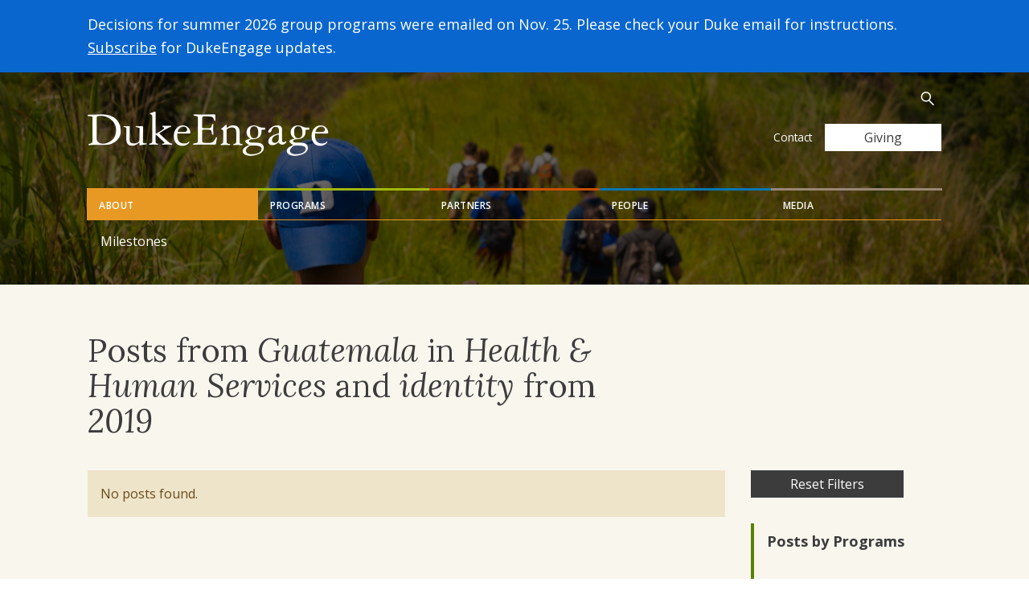

--- FILE ---
content_type: text/css; charset=utf-8
request_url: https://dukeengage.duke.edu/wp-content/plugins/cc-child-pages/includes/css/styles.css?ver=1.43
body_size: 2868
content:
@charset "UTF-8";
/* Aggregates legacy + modern styles, unique namespaces */
.ccchildpages.cclegacy {
  -moz-box-sizing: border-box;
  -webkit-box-sizing: border-box;
  box-sizing: border-box;
  margin: 0 !important;
  padding: 0 !important;
  clear: both;
  display: block;
  width: 100%;
}

.ccchildpages.cclegacy .cc-meta-info {
  font-size: 70%;
}

.ccchildpages.cclegacy a.ccpage_title_link {
  text-decoration: inherit !important;
  color: inherit !important;
}

.ccchildpages.cclegacy a.ccpage_linked_thumb img {
  border: inherit;
}

.ccchildpages.cclegacy .ccchildpage {
  -moz-box-sizing: border-box;
  -webkit-box-sizing: border-box;
  box-sizing: border-box;
  margin: 1em 1%;
  padding: 0.75em 2%;
  display: block;
  float: left;
}

.ccchildpages.cclegacy .ccpages_excerpt,
.ccchildpages.cclegacy .ccpages_more {
  font-size: 85%;
}

.ccchildpages.cclegacy .ccpages_excerpt {
  display: block;
  margin: 0;
  padding: 0;
}

.ccchildpages.cclegacy .ccfirst {
  clear: both;
}

.ccchildpages.cclegacy .cclast {
  margin: 1em 1% 1em 0;
  float: right;
}

.ccchildpages.cclegacy.onecol .ccchildpage {
  width: 98%;
}

.ccchildpages.cclegacy.twocol .ccchildpage {
  width: 48%;
}

.ccchildpages.cclegacy.threecol .ccchildpage {
  width: 31.333%;
}

.ccchildpages.cclegacy.fourcol .ccchildpage {
  width: 23%;
}

.ccchildpages.cclegacy.fivecol .ccchildpage {
  width: 18%;
}

.ccchildpages.cclegacy.sixcol .ccchildpage {
  width: 14.666666667%;
}

/*
 * Sub-pages ...
 */
.ccchildpages.cclegacy .ccsubpages {
  margin-top: 1em;
}

.ccchildpages.cclegacy .ccsubpages ul {
  list-style: none;
}

/*
 * Navigation links
 */
.ccchildpages.cclegacy .ccpages_nav {
  display: block;
  clear: both;
  text-align: center;
}

/*
 * End of Navigation links
 */
/*
 * Thumbnails ...
 */
.ccchildpages.cclegacy .cc-child-pages-thumb {
  max-width: 100%;
  height: auto;
  display: block;
  margin: 10px auto;
  clear: both;
}

/*
 * End of Thumbnails
 */
/*
 * Rules for nested lists ..
 */
.ccchildpages.cclegacy.twocol ul.ccchildpages_list li ul,
.ccchildpages.cclegacy.threecol ul.ccchildpages_list li ul,
.ccchildpages.cclegacy.fourcol ul.ccchildpages_list li ul,
.ccchildpages.cclegacy.fivecol ul.ccchildpages_list li ul,
.ccchildpages.cclegacy.fsixcol ul.ccchildpages_list li ul {
  margin-left: 0.5em;
  padding-left: 0.5em;
}

.ccchildpages.cclegacy.twocol ul.ccchildpages_list li ul li,
.ccchildpages.cclegacy.threecol ul.ccchildpages_list li ul li,
.ccchildpages.cclegacy.fourcol ul.ccchildpages_list li ul li,
.ccchildpages.cclegacy.fivecol ul.ccchildpages_list li ul li,
.ccchildpages.cclegacy.sixcol ul.ccchildpages_list li ul li {
  display: list-item;
  width: 100%;
  float: none;
}

/*
 * Media Queries
 */
@media screen and (min-width: 761px) {
  /*
    * List items
    */
  .ccchildpages.cclegacy.twocol ul.ccchildpages_list li,
  .ccchildpages.cclegacy.threecol ul.ccchildpages_list li,
  .ccchildpages.cclegacy.fourcol ul.ccchildpages_list li,
  .ccchildpages.cclegacy.fivecol ul.ccchildpages_list li,
  .ccchildpages.cclegacy.sixcol ul.ccchildpages_list li {
    margin-left: 0;
    margin-right: 2%;
    vertical-align: top;
  }
  .ccchildpages.cclegacy.twocol ul.ccchildpages_list li {
    width: 48%;
    float: left;
  }
  .ccchildpages.cclegacy.twocol ul.ccchildpages_list li:nth-child(2n+3),
  .ccchildpages.cclegacy.threecol ul.ccchildpages_list li:nth-child(3n+4),
  .ccchildpages.cclegacy.fourcol ul.ccchildpages_list li:nth-child(4n+5),
  .ccchildpages.cclegacy.fivecol ul.ccchildpages_list li:nth-child(5n+6),
  .ccchildpages.cclegacy.sixcol ul.ccchildpages_list li:nth-child(6n+7) {
    clear: both;
  }
  .ccchildpages.cclegacy.threecol ul.ccchildpages_list li,
  .ccchildpages.cclegacy.fivecol ul.ccchildpages_list li {
    width: 31.333%;
    float: left;
  }
  .ccchildpages.cclegacy.fourcol ul.ccchildpages_list li,
  .ccchildpages.cclegacy.sixcol ul.ccchildpages_list li {
    width: 23%;
    float: left;
  }
}
@media screen and (min-width: 481px) and (max-width: 760px) {
  /* Undo rules we are not interested in for lower resolutions */
  .ccchildpages.cclegacy.fourcol .cclast,
  .ccchildpages.cclegacy.fivecol .cclast,
  .ccchildpages.cclegacy.sixcol .cclast {
    margin: 1em 1%;
    float: left;
  }
  .ccchildpages.cclegacy.fourcol .ccfirst,
  .ccchildpages.cclegacy.fivecol .ccfirst,
  .ccchildpages.cclegacy.sixcol .ccfirst {
    clear: none;
  }
  /* Cards: enforce a simple 3-column float grid */
  .ccchildpages.cclegacy.fourcol .ccchildpage,
  .ccchildpages.cclegacy.fivecol .ccchildpage,
  .ccchildpages.cclegacy.sixcol .ccchildpage {
    width: 31.333%;
    float: left;
    margin: 1em 1%;
  }
  /* Start each row cleanly: items 1,4,7,... */
  .ccchildpages.cclegacy.fourcol .ccchildpage:nth-child(3n+1),
  .ccchildpages.cclegacy.fivecol .ccchildpage:nth-child(3n+1),
  .ccchildpages.cclegacy.sixcol .ccchildpage:nth-child(3n+1) {
    clear: both;
  }
  /* Ensure every 3rd item doesn't float right (undo previous pattern) */
  .ccchildpages.cclegacy.fourcol .ccchildpage:nth-child(3n),
  .ccchildpages.cclegacy.fivecol .ccchildpage:nth-child(3n),
  .ccchildpages.cclegacy.sixcol .ccchildpage:nth-child(3n) {
    float: left;
    margin: 1em 1%;
  }
  /*
    * List items (unchanged from your original)
    */
  .ccchildpages.cclegacy.twocol ul.ccchildpages_list li,
  .ccchildpages.cclegacy.threecol ul.ccchildpages_list li,
  .ccchildpages.cclegacy.fourcol ul.ccchildpages_list li,
  .ccchildpages.cclegacy.fivecol ul.ccchildpages_list li,
  .ccchildpages.cclegacy.sixcol ul.ccchildpages_list li {
    margin-left: 0;
    margin-right: 5%;
    vertical-align: top;
  }
  .ccchildpages.cclegacy.twocol ul.ccchildpages_list li {
    width: 45%;
    float: left;
  }
  .ccchildpages.cclegacy.twocol ul.ccchildpages_list li:nth-child(2n+3),
  .ccchildpages.cclegacy.threecol ul.ccchildpages_list li:nth-child(3n+4),
  .ccchildpages.cclegacy.fourcol ul.ccchildpages_list li:nth-child(3n+4),
  .ccchildpages.cclegacy.fivecol ul.ccchildpages_list li:nth-child(3n+4),
  .ccchildpages.cclegacy.sixcol ul.ccchildpages_list li:nth-child(3n+4) {
    clear: both;
  }
  .ccchildpages.cclegacy.threecol ul.ccchildpages_list li,
  .ccchildpages.cclegacy.fourcol ul.ccchildpages_list li,
  .ccchildpages.cclegacy.fivecol ul.ccchildpages_list li,
  .ccchildpages.cclegacy.sixcol ul.ccchildpages_list li {
    width: 28.333%;
    float: left;
  }
}
@media screen and (min-width: 321px) and (max-width: 480px) {
  /* Undo rules we are not interested in for lower resolutions */
  .ccchildpages.cclegacy.threecol .cclast,
  .ccchildpages.cclegacy.fourcol .cclast,
  .ccchildpages.cclegacy.fivecol .cclast,
  .ccchildpages.cclegacy.sixcol .cclast {
    margin: 1em 1% 1em 1%;
    float: left;
  }
  .ccchildpages.cclegacy.threecol .ccfirst,
  .ccchildpages.cclegacy.fourcol .ccfirst,
  .ccchildpages.cclegacy.fivecol .ccfirst,
  .ccchildpages.cclegacy.sixcol .ccfirst {
    clear: none;
  }
  /* Add new rules for lower resolutions */
  .ccchildpages.cclegacy.threecol .ccchildpage,
  .ccchildpages.cclegacy.fourcol .ccchildpage,
  .ccchildpages.cclegacy.fivecol .ccchildpage,
  .ccchildpages.cclegacy.sixcol .ccchildpage {
    width: 48%;
  }
  .ccchildpages.cclegacy.threecol .ccchildpage:nth-child(2n),
  .ccchildpages.cclegacy.fourcol .ccchildpage:nth-child(2n),
  .ccchildpages.cclegacy.fivecol .ccchildpage:nth-child(2n),
  .ccchildpages.cclegacy.sixcol .ccchildpage:nth-child(2n) {
    margin: 1em 0 1em 1%;
    float: right;
  }
  .ccchildpages.cclegacy.threecol .ccchildpage:nth-child(2n+1),
  .ccchildpages.cclegacy.fourcol .ccchildpage:nth-child(2n+1),
  .ccchildpages.cclegacy.fivecol .ccchildpage:nth-child(2n+1),
  .ccchildpages.cclegacy.sixcol .ccchildpage:nth-child(2n+1) {
    clear: both;
  }
  /*
    * List items
    */
  .ccchildpages.cclegacy.twocol ul.ccchildpages_list li,
  .ccchildpages.cclegacy.threecol ul.ccchildpages_list li,
  .ccchildpages.cclegacy.fourcol ul.ccchildpages_list li,
  .ccchildpages.cclegacy.fivecol ul.ccchildpages_list li,
  .ccchildpages.cclegacy.sixcol ul.ccchildpages_list li {
    margin-left: 0;
    margin-right: 7%;
    vertical-align: top;
  }
  .ccchildpages.cclegacy.twocol ul.ccchildpages_list li,
  .ccchildpages.cclegacy.threecol ul.ccchildpages_list li,
  .ccchildpages.cclegacy.fourcol ul.ccchildpages_list li,
  .ccchildpages.cclegacy.fivecol ul.ccchildpages_list li,
  .ccchildpages.cclegacy.sixcol ul.ccchildpages_list li {
    width: 43%;
    float: left;
  }
  .ccchildpages.cclegacy.twocol ul.ccchildpages_list li:nth-child(2n+3),
  .ccchildpages.cclegacy.threecol ul.ccchildpages_list li:nth-child(2n+3),
  .ccchildpages.cclegacy.fourcol ul.ccchildpages_list li:nth-child(2n+3),
  .ccchildpages.cclegacy.fivecol ul.ccchildpages_list li:nth-child(2n+3),
  .ccchildpages.cclegacy.sixcol ul.ccchildpages_list li:nth-child(2n+3) {
    clear: both;
  }
}
@media screen and (max-width: 320px) {
  /* Undo rules we are not interested in for lower resolutions */
  .ccchildpages.cclegacy.twocol .cclast,
  .ccchildpages.cclegacy.threecol .cclast,
  .ccchildpages.cclegacy.fourcol .cclast,
  .ccchildpages.cclegacy.fivecol .cclast,
  .ccchildpages.cclegacy.sixcol .cclast {
    margin: 1em 1%;
    float: left;
  }
  .ccchildpages.cclegacy.twocol .ccfirst,
  .ccchildpages.cclegacy.threecol .ccfirst,
  .ccchildpages.cclegacy.fourcol .ccfirst,
  .ccchildpages.cclegacy.fivecol .ccfirst,
  .ccchildpages.cclegacy.sixcol .ccfirst {
    clear: none;
  }
  /* Add new rules for lower resolutions */
  .ccchildpages.cclegacy.twocol .ccchildpage,
  .ccchildpages.cclegacy.threecol .ccchildpage,
  .ccchildpages.cclegacy.fourcol .ccchildpage,
  .ccchildpages.cclegacy.fivecol .ccchildpage,
  .ccchildpages.cclegacy.sixcol .ccchildpage {
    width: 98%;
    float: none;
  }
}
/*
 * Clearfix hack ... ccclearfix, to avoid upsetting other plugins and themes
 */
.ccchildpages.cclegacy.ccclearfix:after {
  visibility: hidden;
  display: block;
  font-size: 0;
  content: " ";
  clear: both;
  height: 0;
}

.ccchildpages.cclegacy .ccclearfix {
  display: inline-block;
}

/* start commented backslash hack \*/
* html .ccchildpages.cclegacy.ccclearfix {
  height: 1%;
}

.ccchildpages.cclegacy.ccclearfix {
  display: block;
}

/* close commented backslash hack */
.ccchildpages.ccflex {
  display: flex;
  flex-wrap: wrap;
  gap: 1em;
  margin: 0 !important;
  padding: 0 !important;
  width: 100%;
  box-sizing: border-box;
  /* NEW: make all cards in a row the same height */
  align-items: stretch;
  /* NEW: prevent very long titles from stretching cards */
  /* Pagination always below the grid */
}
@media screen and (min-width: 761px) {
  .ccchildpages.ccflex.onecol .ccchildpage {
    width: calc((100% - (1 - 1) * 1em) / 1);
  }
  .ccchildpages.ccflex.twocol .ccchildpage {
    width: calc((100% - (2 - 1) * 1em) / 2);
  }
  .ccchildpages.ccflex.threecol .ccchildpage {
    width: calc((100% - (3 - 1) * 1em) / 3);
  }
  .ccchildpages.ccflex.fourcol .ccchildpage {
    width: calc((100% - (4 - 1) * 1em) / 4);
  }
  .ccchildpages.ccflex.fivecol .ccchildpage {
    width: calc((100% - (5 - 1) * 1em) / 5);
  }
  .ccchildpages.ccflex.sixcol .ccchildpage {
    width: calc((100% - (6 - 1) * 1em) / 6);
  }
}
@media screen and (min-width: 481px) and (max-width: 760px) {
  .ccchildpages.ccflex.onecol .ccchildpage {
    width: 100%;
  }
  .ccchildpages.ccflex.twocol .ccchildpage {
    width: calc((100% - 1em) / 2);
  }
  .ccchildpages.ccflex.threecol .ccchildpage, .ccchildpages.ccflex.fourcol .ccchildpage, .ccchildpages.ccflex.fivecol .ccchildpage, .ccchildpages.ccflex.sixcol .ccchildpage {
    width: calc((100% - 2em) / 3);
  }
}
@media screen and (min-width: 321px) and (max-width: 480px) {
  .ccchildpages.ccflex.onecol .ccchildpage {
    width: 100%;
  }
  .ccchildpages.ccflex.twocol .ccchildpage, .ccchildpages.ccflex.threecol .ccchildpage, .ccchildpages.ccflex.fourcol .ccchildpage, .ccchildpages.ccflex.fivecol .ccchildpage, .ccchildpages.ccflex.sixcol .ccchildpage {
    width: calc((100% - 1em) / 2);
  }
}
@media screen and (max-width: 320px) {
  .ccchildpages.ccflex .ccchildpage {
    width: 100%;
  }
}
.ccchildpages.ccflex .ccchildpage {
  box-sizing: border-box;
  padding: 0.75em 1em;
  display: flex;
  flex-direction: column;
  justify-content: flex-start;
  gap: 0.75rem;
  background: #fff;
  min-height: 100%;
  /* Read more row: full width, pinned to bottom, right-aligned */
}
.ccchildpages.ccflex .ccchildpage .ccpages_more {
  margin-top: auto;
  box-sizing: border-box;
  width: 100%;
  text-align: right;
}
.ccchildpages.ccflex .ccchildpage .ccpages_more a {
  display: inline-block;
}
.ccchildpages.ccflex .ccchildpage .ccpage_title {
  margin: 0;
  line-height: 1.25;
  min-height: 1.25em;
}
.ccchildpages.ccflex .ccchildpage .ccpage_title, .ccchildpages.ccflex .ccchildpage .ccpage_title a {
  display: -webkit-box;
  -webkit-line-clamp: 1;
  -webkit-box-orient: vertical;
  overflow: hidden;
  text-overflow: ellipsis;
  white-space: normal; /* never force nowrap; allow wrapping before clamp */
  max-width: 100%;
}
.ccchildpages.ccflex .cc-meta-info {
  font-size: 70%;
}
.ccchildpages.ccflex a.ccpage_title_link {
  text-decoration: inherit !important;
  color: inherit !important;
}
.ccchildpages.ccflex a.ccpage_linked_thumb img {
  border: inherit;
  max-width: 100%;
  height: auto;
  display: block;
  margin: 10px auto;
  clear: both;
}
.ccchildpages.ccflex .ccpages_excerpt,
.ccchildpages.ccflex .ccpages_more {
  font-size: 85%;
}
.ccchildpages.ccflex .ccpages_excerpt {
  display: block;
  margin: 0;
  padding: 0;
  /* NEW: let the excerpt absorb spare space so "Read more" stays bottom-aligned */
  flex: 1 1 auto;
}
.ccchildpages.ccflex .ccpages_nav {
  flex: 0 0 100%;
  width: 100%;
  order: 999;
  margin-top: 1rem;
  text-align: center;
}
.ccchildpages.ccflex .ccsubpages {
  margin-top: 1em;
}
.ccchildpages.ccflex .ccsubpages ul {
  list-style: none;
  padding-left: 0;
  margin-left: 0;
  font-size: 90%;
}
.ccchildpages.ccflex .ccsubpages ul li {
  margin: 0.25em 0;
  position: relative;
}
.ccchildpages.ccflex .ccsubpages ul ul.children {
  margin-left: 1em;
  padding-left: 0.5em;
}
.ccchildpages.ccflex .ccsubpages ul ul.children ul {
  margin-left: 1em;
  padding-left: 1em;
}
.ccchildpages.ccflex .ccsubpages ul ul.children ul li::before {
  content: "–";
}
.ccchildpages.ccflex .cc-child-pages-thumb {
  max-width: 100%;
  height: auto;
  display: block;
  margin: 10px auto;
  clear: both;
}
.ccchildpages.ccflex.twocol ul.ccchildpages_list li ul, .ccchildpages.ccflex.threecol ul.ccchildpages_list li ul, .ccchildpages.ccflex.fourcol ul.ccchildpages_list li ul, .ccchildpages.ccflex.fivecol ul.ccchildpages_list li ul, .ccchildpages.ccflex.sixcol ul.ccchildpages_list li ul {
  margin-left: 0.5em;
  padding-left: 0.5em;
}
.ccchildpages.ccflex.twocol ul.ccchildpages_list li ul li, .ccchildpages.ccflex.threecol ul.ccchildpages_list li ul li, .ccchildpages.ccflex.fourcol ul.ccchildpages_list li ul li, .ccchildpages.ccflex.fivecol ul.ccchildpages_list li ul li, .ccchildpages.ccflex.sixcol ul.ccchildpages_list li ul li {
  display: list-item;
  width: 100%;
  float: none;
}

@media screen and (min-width: 761px) {
  .ccchildpages.ccflex.twocol ul.ccchildpages_list {
    /* Multi-column layout */
    column-count: 2;
    column-gap: 1em;
    /* Normal list indentation and bullets */
    list-style-position: outside;
    margin: 0;
    padding-left: 1.25rem;
    /* Keep items intact; don’t split an <li> across columns */
    /* Do NOT multi-column nested lists */
  }
  .ccchildpages.ccflex.twocol ul.ccchildpages_list li {
    break-inside: avoid;
    page-break-inside: avoid;
    -webkit-column-break-inside: avoid;
    /* reset any old float-based styles */
    width: auto;
    float: none;
  }
  .ccchildpages.ccflex.twocol ul.ccchildpages_list li > ul {
    column-count: auto;
    column-gap: normal;
  }
  .ccchildpages.ccflex.threecol ul.ccchildpages_list {
    /* Multi-column layout */
    column-count: 3;
    column-gap: 1em;
    /* Normal list indentation and bullets */
    list-style-position: outside;
    margin: 0;
    padding-left: 1.25rem;
    /* Keep items intact; don’t split an <li> across columns */
    /* Do NOT multi-column nested lists */
  }
  .ccchildpages.ccflex.threecol ul.ccchildpages_list li {
    break-inside: avoid;
    page-break-inside: avoid;
    -webkit-column-break-inside: avoid;
    /* reset any old float-based styles */
    width: auto;
    float: none;
  }
  .ccchildpages.ccflex.threecol ul.ccchildpages_list li > ul {
    column-count: auto;
    column-gap: normal;
  }
  .ccchildpages.ccflex.fourcol ul.ccchildpages_list {
    /* Multi-column layout */
    column-count: 4;
    column-gap: 1em;
    /* Normal list indentation and bullets */
    list-style-position: outside;
    margin: 0;
    padding-left: 1.25rem;
    /* Keep items intact; don’t split an <li> across columns */
    /* Do NOT multi-column nested lists */
  }
  .ccchildpages.ccflex.fourcol ul.ccchildpages_list li {
    break-inside: avoid;
    page-break-inside: avoid;
    -webkit-column-break-inside: avoid;
    /* reset any old float-based styles */
    width: auto;
    float: none;
  }
  .ccchildpages.ccflex.fourcol ul.ccchildpages_list li > ul {
    column-count: auto;
    column-gap: normal;
  }
  .ccchildpages.ccflex.fivecol ul.ccchildpages_list {
    /* Multi-column layout */
    column-count: 5;
    column-gap: 1em;
    /* Normal list indentation and bullets */
    list-style-position: outside;
    margin: 0;
    padding-left: 1.25rem;
    /* Keep items intact; don’t split an <li> across columns */
    /* Do NOT multi-column nested lists */
  }
  .ccchildpages.ccflex.fivecol ul.ccchildpages_list li {
    break-inside: avoid;
    page-break-inside: avoid;
    -webkit-column-break-inside: avoid;
    /* reset any old float-based styles */
    width: auto;
    float: none;
  }
  .ccchildpages.ccflex.fivecol ul.ccchildpages_list li > ul {
    column-count: auto;
    column-gap: normal;
  }
  .ccchildpages.ccflex.sixcol ul.ccchildpages_list {
    /* Multi-column layout */
    column-count: 6;
    column-gap: 1em;
    /* Normal list indentation and bullets */
    list-style-position: outside;
    margin: 0;
    padding-left: 1.25rem;
    /* Keep items intact; don’t split an <li> across columns */
    /* Do NOT multi-column nested lists */
  }
  .ccchildpages.ccflex.sixcol ul.ccchildpages_list li {
    break-inside: avoid;
    page-break-inside: avoid;
    -webkit-column-break-inside: avoid;
    /* reset any old float-based styles */
    width: auto;
    float: none;
  }
  .ccchildpages.ccflex.sixcol ul.ccchildpages_list li > ul {
    column-count: auto;
    column-gap: normal;
  }
}
/* Medium screens: 481–760px → **cap lists at 3 columns**
   - twocol stays 2
   - threecol/fourcol/fivecol/sixcol become 3 */
@media screen and (min-width: 481px) and (max-width: 760px) {
  .ccchildpages.ccflex.twocol ul.ccchildpages_list {
    column-count: 2;
    column-gap: 1em;
  }
  .ccchildpages.ccflex.twocol ul.ccchildpages_list li {
    break-inside: avoid;
    page-break-inside: avoid;
    -webkit-column-break-inside: avoid;
    width: auto;
    float: none;
  }
  .ccchildpages.ccflex.twocol ul.ccchildpages_list li > ul {
    column-count: auto;
    column-gap: normal;
  }
  .ccchildpages.ccflex.threecol ul.ccchildpages_list, .ccchildpages.ccflex.fourcol ul.ccchildpages_list, .ccchildpages.ccflex.fivecol ul.ccchildpages_list, .ccchildpages.ccflex.sixcol ul.ccchildpages_list {
    column-count: 3;
    column-gap: 1em;
  }
  .ccchildpages.ccflex.threecol ul.ccchildpages_list li, .ccchildpages.ccflex.fourcol ul.ccchildpages_list li, .ccchildpages.ccflex.fivecol ul.ccchildpages_list li, .ccchildpages.ccflex.sixcol ul.ccchildpages_list li {
    break-inside: avoid;
    page-break-inside: avoid;
    -webkit-column-break-inside: avoid;
    width: auto;
    float: none;
  }
  .ccchildpages.ccflex.threecol ul.ccchildpages_list li > ul, .ccchildpages.ccflex.fourcol ul.ccchildpages_list li > ul, .ccchildpages.ccflex.fivecol ul.ccchildpages_list li > ul, .ccchildpages.ccflex.sixcol ul.ccchildpages_list li > ul {
    column-count: auto;
    column-gap: normal;
  }
}
/* Small screens: 321–480px → **cap lists at 2 columns** */
@media screen and (min-width: 321px) and (max-width: 480px) {
  .ccchildpages.ccflex.twocol ul.ccchildpages_list, .ccchildpages.ccflex.threecol ul.ccchildpages_list, .ccchildpages.ccflex.fourcol ul.ccchildpages_list, .ccchildpages.ccflex.fivecol ul.ccchildpages_list, .ccchildpages.ccflex.sixcol ul.ccchildpages_list {
    column-count: 2;
    column-gap: 1em;
  }
  .ccchildpages.ccflex.twocol ul.ccchildpages_list li, .ccchildpages.ccflex.threecol ul.ccchildpages_list li, .ccchildpages.ccflex.fourcol ul.ccchildpages_list li, .ccchildpages.ccflex.fivecol ul.ccchildpages_list li, .ccchildpages.ccflex.sixcol ul.ccchildpages_list li {
    break-inside: avoid;
    page-break-inside: avoid;
    -webkit-column-break-inside: avoid;
    width: auto;
    float: none;
  }
  .ccchildpages.ccflex.twocol ul.ccchildpages_list li > ul, .ccchildpages.ccflex.threecol ul.ccchildpages_list li > ul, .ccchildpages.ccflex.fourcol ul.ccchildpages_list li > ul, .ccchildpages.ccflex.fivecol ul.ccchildpages_list li > ul, .ccchildpages.ccflex.sixcol ul.ccchildpages_list li > ul {
    column-count: auto;
    column-gap: normal;
  }
}
/* Extra small: ≤ 320px → **single-column list** */
@media screen and (max-width: 320px) {
  .ccchildpages.ccflex.twocol ul.ccchildpages_list, .ccchildpages.ccflex.threecol ul.ccchildpages_list, .ccchildpages.ccflex.fourcol ul.ccchildpages_list, .ccchildpages.ccflex.fivecol ul.ccchildpages_list, .ccchildpages.ccflex.sixcol ul.ccchildpages_list {
    column-count: 1;
    column-gap: normal;
  }
}
